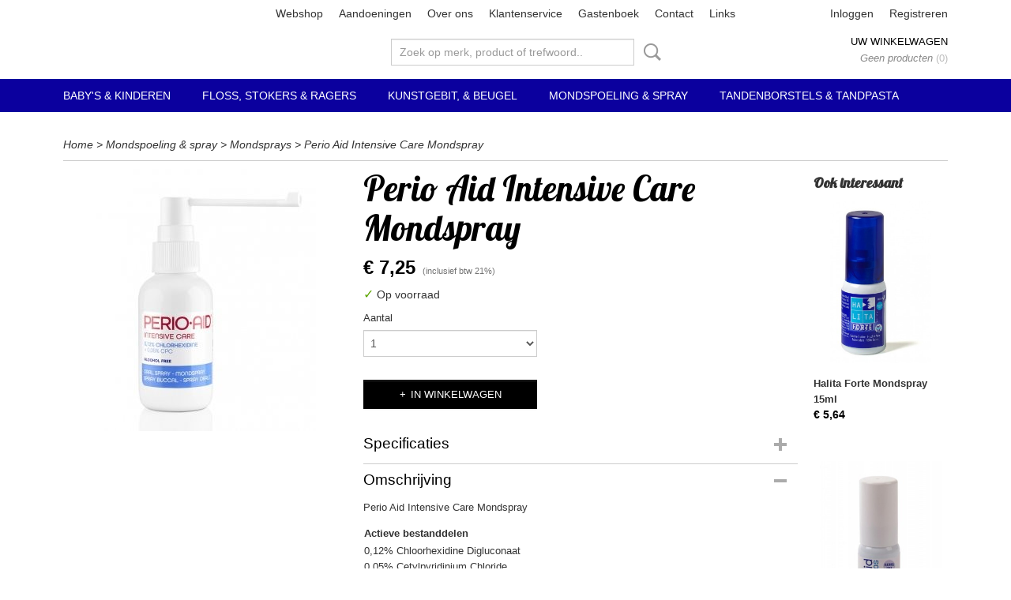

--- FILE ---
content_type: text/html; charset=UTF-8
request_url: https://www.plakvrij.com/webshop/mondspoeling--spray/mondsprays/detail/84/perio-aid-intensive-care-mondspray.html
body_size: 8715
content:
<!DOCTYPE html>
<html lang="nl" prefix="og: http://ogp.me/ns#">
<head>
  <script src="/core/javascript/polyfills/polyfills-transpiled.js" defer nomodule></script>
  <meta name="keywords" content="floss
flossdraad
soft pick
Gum
Tepe
tandenstoker
tandenborstel
electrische borstel
rager
ragers
tandenstokers
plakkleuring
tandarts
"/>
  <meta name="description" content="Perio Aid Intensive Care Mondspray ter ondersteuning van een optimale mondgezondheid"/>
  <meta name="language" content="nl"/>
  <meta name="charset" content="UTF-8"/>
  <meta name="author" content="plakvrij.com"/>
  <meta name="generator" content="IZICMS2.0"/>
  <link href="/service/xml/News/atom.xml" rel="alternate" title="Alle berichten"/>
  <link href="/data/cache/compressedIncludes/compressedIncludes_2363347032_5e5ae0995a46b9f523b62e8e6fad194c.css" rel="stylesheet" media="all"/>
  <link href="https://fonts.googleapis.com/css?family=Lobster:400,700&amp;r=3788&amp;fp=" rel="stylesheet" media="screen"/>
  <script src="/core/javascript/mootools/mootools-core-1.6.0-transpiled.js?r=3788&amp;fp=416ca23a"></script>
  <script src="/core/javascript/mootools/mootools-more-1.6.0-transpiled.js?r=3788&amp;fp=416ca23a"></script>
  <script src="/modules/Shop/templates/default/js/product_social-transpiled.js?r=3788&amp;fp=416ca23a"></script>
  <script src="https://connect.facebook.net/nl_NL/all.js#xfbml=1?r=3788&amp;fp="></script>
  <script src="https://www.google.com/recaptcha/api.js?r=3788&amp;fp="></script>
  <script src="/core/javascript/lib/helper/LocaleGlobal-minified.js?r=3788&amp;fp=416ca23a" type="module"></script>
  <script src="/core/javascript/lib/helper/LocaleGlobal-transpiled.js?r=3788&amp;fp=416ca23a" defer nomodule></script>
  <script src="/modules/Shop/templates/bootstrap/js/accordion-transpiled.js?r=3788&amp;fp=416ca23a"></script>
  <script src="/modules/Shop/templates/bootstrap/js/pixeldensity-transpiled.js?r=3788&amp;fp=416ca23a"></script>
  <script src="/modules/Shop/templates/bootstrap/js/modal.js?r=3788&amp;fp=08a97038"></script>
  <script src="/modules/Shop/templates/bootstrap/js/product-behaviour-transpiled.js?r=3788&amp;fp=416ca23a"></script>
  <script src="/modules/Shop/templates/bootstrap/js/product_attributes-transpiled.js?r=3788&amp;fp=416ca23a"></script>
  <script src="/modules/Shop/templates/bootstrap/js/cerabox/cerabox-transpiled.js?r=3788&amp;fp=416ca23a"></script>
  <script src="/core/javascript/lib/legacy/Toolbox-minified.js?r=3788&amp;fp=416ca23a" type="module"></script>
  <script src="/core/javascript/lib/legacy/Toolbox-transpiled.js?r=3788&amp;fp=416ca23a" defer nomodule></script>
  <script src="/core/javascript/lib/legacy/Loader-minified.js?r=3788&amp;fp=416ca23a" type="module"></script>
  <script src="/core/javascript/lib/legacy/Loader-transpiled.js?r=3788&amp;fp=416ca23a" defer nomodule></script>
  <script src="/templates/responsive-1/js/touch-mootools-transpiled.js?r=3788&amp;fp=416ca23a"></script>
  <script src="/templates/responsive-1/js/category-menu-transpiled.js?r=3788&amp;fp=416ca23a"></script>
  <script src="/templates/responsive-1/js/columnizer-transpiled.js?r=3788&amp;fp=416ca23a"></script>
  <script src="/templates/responsive-1/js/responsive-transpiled.js?r=3788&amp;fp=416ca23a"></script>
  <script src="/templates/responsive-1/js/designListener-transpiled.js?r=3788&amp;fp=416ca23a"></script>
  <script>/*<![CDATA[*/
    document.addEventListener('DOMContentLoaded',function(){
      var evt = document.createEvent('CustomEvent');evt.initCustomEvent( 'designchange', false, false, {"carousel_slide_duration":"5000ms","carousel_slide1_enabled":"1","carousel_slide1_animation":"fade","carousel_slide1_button_text":"Meer informatie","carousel_slide1_button_href":"\/","carousel_slide2_enabled":"-1","carousel_slide2_animation":"fade","carousel_slide2_button_text":"","carousel_slide2_button_href":"","carousel_slide3_enabled":"-1","carousel_slide3_animation":"slide-left","carousel_slide3_button_text":"","carousel_slide3_button_href":"\/","carousel_slide3_slogan":"VOORBEELDSLIDE 3","carousel_slide4_enabled":"-1","carousel_slide4_animation":"slide-down","carousel_slide4_button_text":"","carousel_slide4_button_href":"\/","carousel_slide4_slogan":"VOORBEELDSLIDE 4","carousel_slide5_enabled":"-1","carousel_slide5_animation":"slide-right","carousel_slide5_button_text":"","carousel_slide5_button_href":"\/","carousel_slide5_slogan":"VOORBEELDSLIDE 5","carousel_slide1_full_image_link":"","carousel_slide1_slogan":"Simpel.","carousel_slide2_full_image_link":"","carousel_slide2_slogan":"Stijlvol.","carousel_slide3_full_image_link":"","carousel_slide4_full_image_link":"","carousel_slide5_full_image_link":""} );document.dispatchEvent(evt);
      Locale.define('nl-NL','Core',{"cancel":"Annuleren","close":"Sluiten"});
      Locale.define('nl-NL','Shop',{"loading":"Een moment geduld alstublieft..","error":"Er is helaas een fout opgetreden.","added":"Toegevoegd","product_added_short":"&#x2713; Toegevoegd aan winkelwagen:","product_not_added":"Het product kon niet worden toegevoegd.","variation_not_given_short":"Kies de gewenste uitvoering:","attribute_dimension_error":"Het veld '%s' bevat een ongeldige waarde.","please_enter_valid_email":"Vul alsjeblieft een geldig e-mailadres in."});
      Locale.use('nl-NL');
  });
  /*]]>*/</script>
  <style>/*<![CDATA[*/
    /* Menu animations */
#menu > .container > ul > li > a {
  -webkit-transition: background-color 200ms linear;
  -moz-transition: background-color 200ms linear;
  -o-transition: background-color 200ms linear;
  -ms-transition: background-color 200ms linear;
  transition: background-color 200ms linear;
}
  /*]]>*/</style>
  <!-- Global site tag (gtag.js) - Google Analytics -->
  <script async src="https://www.googletagmanager.com/gtag/js?id=UA-145875807-1"></script>
  <script>
    window.dataLayer = window.dataLayer || [];
    function gtag(){dataLayer.push(arguments);}
    gtag('js', new Date());
    gtag('config', 'UA-145875807-1', {"anonymize_ip":true});
  </script>
  <!-- End Google Analytics -->
  <title>Perio Aid Intensive Care Mondspray - PlakVrij</title>
  <meta name="viewport" content="width=device-width, initial-scale=1.0, user-scalable=0, minimum-scale=1.0, maximum-scale=1.0"/>
</head>
<body itemscope itemtype="http://schema.org/WebPage">
<div id="top">
  <div id="topMenu" class="container">
    <div id="logo" onclick="document.location.href='/';"></div>
          <ul class="topMenu">
                  <li><a href="/webshop/">Webshop</a></li>
                  <li><a href="/aandoeningen/">Aandoeningen</a></li>
                  <li><a href="/over-ons.html">Over ons</a></li>
                  <li><a href="/klantenservice/">Klantenservice</a></li>
                  <li><a href="/gastenboek.html">Gastenboek</a></li>
                  <li><a href="/contact.html">Contact</a></li>
                  <li><a href="/links.html">Links</a></li>
        
      </ul>
      
<div id="basket" class="show_profile">
      <ul>
              <li><a href="/profiel/inloggen.html" rel="nofollow">Inloggen</a></li>
        <li><a href="/profiel/registreren.html">Registreren</a></li>
                </ul>
      <div class="cart">
    <label><a href="/webshop/basket.html" class="basketLink">Uw winkelwagen</a></label>
    <span class="basketPrice">Geen producten <span class="basketAmount">(0)</span></span>
  </div>
</div>
<script type="text/javascript" src="//translate.google.com/translate_a/element.js?cb=googleTranslateElementInit"></script>
<script type="text/javascript">
function googleTranslateElementInit() {
  new google.translate.TranslateElement({
      pageLanguage: 'nl',
      //includedLanguages: 'nl,en,fr,de',
      includedLanguages : '',
      layout: google.translate.TranslateElement.InlineLayout.SIMPLE,
  }, 'google_translate_element');
}
</script>
      </div>
      
    <form action="/zoeken.html" method="get" class="search">
      <input class="query" placeholder="Zoek op merk, product of trefwoord.." type="text" name="q" value="" />
      <button type="submit" class="btn">Zoeken</button>
    </form>
  </div>
  
<div id="menu">
  <div class="container">
    
    <ul class="pull-right">
                                                                                                                  
    </ul>
  
      <ul class="categories">
                          <li class="">
          <a class="dropdown-toggle" href="/webshop/babys--kinderen/">Baby's & Kinderen <b class="caret"></b></a>
            <div class="dropdown">
              <a class="dropdown-heading" href="/webshop/babys--kinderen/">Baby's & Kinderen</a>
              <ul>
                                              <li ><a href="/webshop/babys--kinderen/fopspenen--bijtringen/" title="Fopspenen &amp; bijtringen">Fopspenen & bijtringen</a></li>
                                              <li ><a href="/webshop/babys--kinderen/plaqueverklikkers/" title="Plaqueverklikkers">Plaqueverklikkers</a></li>
                                              <li ><a href="/webshop/babys--kinderen/tandenborstels--tandpasta/" title="Tandenborstels &amp; tandpasta">Tandenborstels & tandpasta</a></li>
              
              </ul>
            </div>
          </li>
                              <li class="">
          <a class="dropdown-toggle" href="/webshop/floss-stokers--ragers/">Floss, stokers & ragers <b class="caret"></b></a>
            <div class="dropdown">
              <a class="dropdown-heading" href="/webshop/floss-stokers--ragers/">Floss, stokers & ragers</a>
              <ul>
                                              <li ><a href="/webshop/floss-stokers--ragers/floss/" title="Floss">Floss</a></li>
                                              <li ><a href="/webshop/floss-stokers--ragers/tandenstokers/" title="Tandenstokers">Tandenstokers</a></li>
                                              <li ><a href="/webshop/floss-stokers--ragers/ragers/" title="Ragers">Ragers</a></li>
              
              </ul>
            </div>
          </li>
                              <li class="">
          <a class="dropdown-toggle" href="/webshop/kunstgebit--beugel/">Kunstgebit, & Beugel <b class="caret"></b></a>
            <div class="dropdown">
              <a class="dropdown-heading" href="/webshop/kunstgebit--beugel/">Kunstgebit, & Beugel</a>
              <ul>
                                              <li ><a href="/webshop/kunstgebit--beugel/mondbeschermer--beugel/" title="Mondbeschermer &amp; Beugel">Mondbeschermer & Beugel</a></li>
                                              <li ><a href="/webshop/kunstgebit--beugel/kunstgebit/" title="Kunstgebit">Kunstgebit</a></li>
              
              </ul>
            </div>
          </li>
                              <li class="">
          <a class="dropdown-toggle" href="/webshop/mondspoeling--spray/">Mondspoeling & spray <b class="caret"></b></a>
            <div class="dropdown">
              <a class="dropdown-heading" href="/webshop/mondspoeling--spray/">Mondspoeling & spray</a>
              <ul>
                                              <li class="active"><a href="/webshop/mondspoeling--spray/mondsprays/" title="Mondsprays">Mondsprays</a></li>
                                              <li ><a href="/webshop/mondspoeling--spray/mondspoeling/" title="Mondspoeling">Mondspoeling</a></li>
              
              </ul>
            </div>
          </li>
                              <li class="">
          <a class="dropdown-toggle" href="/webshop/tandenborstels--tandpasta/">Tandenborstels & tandpasta <b class="caret"></b></a>
            <div class="dropdown">
              <a class="dropdown-heading" href="/webshop/tandenborstels--tandpasta/">Tandenborstels & tandpasta</a>
              <ul>
                                              <li ><a href="/webshop/tandenborstels--tandpasta/tandenborstels/" title="Tandenborstels">Tandenborstels</a></li>
                                              <li ><a href="/webshop/tandenborstels--tandpasta/tandpastas/" title="Tandpasta's">Tandpasta's</a></li>
                                              <li ><a href="/webshop/tandenborstels--tandpasta/tongreinigers/" title="Tongreinigers">Tongreinigers</a></li>
              
              </ul>
            </div>
          </li>
              
          </ul>
      </div>
</div>
<div class="visible-phone mobileHeader">
  <a href="#" class="openMobileMenu"></a>
  <form action="/zoeken.html" method="get" class="search">
    <input class="query" type="text" name="q" value="" />
    <button type="submit" class="btn">Zoeken</button>
  </form>
</div>
<script type="text/javascript">
  // Make the update menu function global
  var updateMenu = {};
  var category_menu;
  window.addEvent( 'domready', function ()
  {
    var elements = $$('.dropdown-toggle');
    var closeTimeout;
    var opt = {
      translations:{
        TEMPLATE_OTHER_CATEGORIES:'Overige categorie&euml;n',
        TEMPLATE_MENU_OVERFLOW_LABEL: '+'
      }
    }
    // Emulate hover in JS so we can control the hover behaviour on mobile browsers
    var ios10fix = false; // IOS10 has a bug where it triggers an extra click event on the location of the finger (even when mouseup is stopped) in the menu when it has less than 8 items...
    $('menu').getElements( 'a' ).each( function ( el ) {
      el.addEvent( 'mouseenter', function () { this.addClass('hover'); } );
      el.addEvent( 'mouseleave', function () { this.removeClass('hover'); } );
      el.addEvent( 'click', function ( e ) { if ( ios10fix ) e.stop(); } );
    } );
    // Global function to add drop-down behaviour to newly added menu items
    updateMenu = function () {
      var newElements = $$('.dropdown-toggle');
      newElements.each( function ( el ) {
        if ( -1 === elements.indexOf( el ) ) {
          el.addEvent( 'mouseenter', function () { el.addClass('hover'); } );
          el.addEvent( 'mouseleave', function () { el.removeClass('hover'); } );
          addMenuBehaviour( el );
        }
      } );
      // Add new elements to local list
      elements = newElements;
    }
    var addMenuBehaviour = function ( el ) {
      // Handle opening the menu
      el.addEvent( 'mouseover', openMenu );
      // Handle delayed menu close after mouse leave
      el.getParent('li').addEvent('mouseleave', function () {
        // Don't close when hovering a submenu-enabled item in the '+' menu
        if ( el.getParent( '.__all_categories' ) && el.getParent( '.dropdown' ) ) return;
        // Ignore mouseleave events when in mobile mode (needed for windows phone)
        if ( document.body.hasClass( 'mobile' ) ) return;
        closeTimeout = setTimeout( closeAll, 300 );
      } );
      el.getParent('li').addEvent('mouseenter', function () {
        clearTimeout( closeTimeout );
      } );
      // Also open menu on tap
      el.addEvent( 'tap', function ( e ) {
        if ( e.type == 'touchend' ) {
          openMenu.call(el, e);
          ios10fix = true;
          setTimeout( function () { ios10fix = false; }, 500 );
        }
      } );
    }
    var closeAll = function () {
      elements.getParent().removeClass('open');
      clearTimeout( closeTimeout );
    }
    var openMenu = function (e) {
      // Ignore mouseover events when in mobile mode
      if ( e.type == 'mouseover' && document.body.hasClass( 'mobile' ) ) return;
      if ( this.getParent( '.__all_categories' ) && this.getParent( '.dropdown' ) ) {
        if ( e.type == "touchend" ) document.location.href = this.get('href'); // Feign a click for touch actions (emulated click is blocked)
        return true;
      }
      // Already open.. Close when in mobile mode
      if ( this.getParent( 'li.open' ) ) {
        if ( e.type == "touchend" ) {
          closeAll();
        }
        return;
      }
      // Close all menu's
      elements.getParent().removeClass('open');
      // Prevent unexpected closing
      clearTimeout( closeTimeout );
      // Skip if disabled
      if ( this.hasClass('disabled') || this.match(':disabled') ) return;
      var dropdownMenu = this.getParent().getElement( '.dropdown' );
      if ( !dropdownMenu || !dropdownMenu.getElement('li') ) return; // Skip if empty
      dropdownMenu.setStyle( 'visibility', 'hidden' );
      this.getParent().addClass('open'); // open up selected
      var paddingTop = dropdownMenu.getStyle( 'padding-top' ).toInt();
      var dropdownMenuHeight = dropdownMenu.getSize().y - paddingTop - dropdownMenu.getStyle( 'padding-bottom' ).toInt();
      dropdownMenu.setStyles( {height:0,visibility:'visible', paddingTop: paddingTop + 10} );
      dropdownMenu.set( 'morph', {duration: 300, transition: 'sine:out', onComplete:function () { dropdownMenu.setStyle( 'height', 'auto' ); } } );
      dropdownMenu.morph( {height:dropdownMenuHeight, paddingTop: paddingTop} );
    };
    // Add behaviour to all drop-down items
    elements.each( addMenuBehaviour );
    // Init category menu
    category_menu = new CategoryMenu( opt );
  } );
</script>
  
  <div id="breadcrumbs" class="container">
    <div class="border-bottom">
      <a href="/" title="Home">Home</a> &gt; <a href="/webshop/mondspoeling--spray/" title="Mondspoeling &amp; spray">Mondspoeling & spray</a> &gt; <a href="/webshop/mondspoeling--spray/mondsprays/" title="Mondsprays">Mondsprays</a> &gt; <a href="" title="Perio Aid Intensive Care Mondspray">Perio Aid Intensive Care Mondspray</a>
    </div>
  </div>
<div class="container" id="site">
  <div class="row">
          <div class="span12">
        <div class="iziSection" id="section_main"><div id="section_main_0" class="ShopModule iziModule"><div class="productAction iziAction">
<div class="row">
  <div itemscope itemtype="http://schema.org/Product">
            <meta itemprop="itemCondition" content="http://schema.org/NewCondition" />
          <div class="imageContainer span4">
      <div class="imageCanvas">
                    <div class="product-ribbon">
                </div>
      
              <a href="/data/upload/Shop/images/perio-aid-mondspray.jpg" id="productImage-219" class="cerabox active" title="Perio aid mondspray">
          <img src="/modules/Shop/templates/bootstrap/images/placeholder.png" data-src="/data/upload/Shop/images/360x1000x0_perio-aid-mondspray.jpg" alt="Perio aid mondspray"/>
          <meta itemprop="image" content="https://www.plakvrij.com/data/upload/Shop/images/perio-aid-mondspray.jpg" />
        </a>
      
      </div>
          &nbsp;
    </div>
    <div class="span6">
      <div class="productProperties test">
        <div id="productDetail" class="productDetail">
          <h1 itemprop="name">Perio Aid Intensive Care Mondspray</h1>
<meta itemprop="ProductID" content="84" />
<meta itemprop="url" content="https://www.plakvrij.com/webshop/mondspoeling--spray/mondsprays/detail/84/perio-aid-intensive-care-mondspray.html" />
<div class="price" itemprop="offers" itemscope itemtype="http://schema.org/Offer">
      <span class="test1" style="display:none;">&euro; 7,25</span>
    <span class="test2" style="display:none;">&euro; 7,25</span>
    <span class="strong price test">&euro; 7,25</span>
    <meta itemprop="price" content="7.25"/>
    <meta itemprop="priceCurrency" content="EUR"/>
    
      <small>
      (inclusief btw      21%)
    </small>
  
  
<div class="in-stock">
  <span class="indicator">&#x2713;</span> Op voorraad
  <link itemprop="availability" href="http://schema.org/InStock"/>
</div>
  <div class="form">
    <form>
      <input type="hidden" name="product_id" value="84"/>
          <input type="hidden" name="price" value="725"/>
      <input type="hidden" name="sale_price" value="725"/>
      <input type="hidden" name="currency" value="EUR"/>
      <div class="row">
      
                  <div class="span3">
            <label for="product_amount_84">Aantal</label>
            <select name="amount[84]" id="product_amount_84">
                          <option value="1" selected="selected">1</option>
                          <option value="2">2</option>
                          <option value="3">3</option>
                          <option value="4">4</option>
                          <option value="5">5</option>
                          <option value="6">6</option>
                          <option value="7">7</option>
                          <option value="8">8</option>
                        </select>
          </div>
                </div>
              <button class="btn cancel">Annuleren</button>
        <button class="btn buy" data-product_id="84">In winkelwagen</button>                      </form>
  </div>
</div>
  
    <div class="accordion accordion-attributes">
      <div class="accordion-heading">Specificaties</div>
                                      <div class="property">
          <span class="property-title strong">Bruto gewicht</span>
          <span class="property-text" itemprop="weight">0,50  Kg</span>
        </div>
            
      
    </div>
  
        </div>
      </div>
          <div class="accordion accordion-open">
        <div class="accordion-heading">Omschrijving</div>
        <span itemprop="description"><p>Perio Aid Intensive Care Mondspray</p>
<table>
<tbody>
<tr>
<td colspan="2" valign="top"><strong>Actieve bestanddelen</strong></td>
</tr>
<tr>
<td colspan="2" valign="top">0,12% Chloorhexidine Digluconaat<br /> 0,05% Cetylpyridinium Chloride<br /> Bevat geen alcohol<br /> pH-waarde 6,2</td>
</tr>
<tr>
<td valign="top"><strong>Indicaties</strong></td>
<td valign="top"><strong>Gebruik</strong></td>
</tr>
<tr>
<td valign="top">1) Als lokale ondersteuning van de mondhygi&euml;ne tijdens en na de behandeling van tandvlees-aandoeningen<br /> 2) Na chirurgie in de mond zoals flap operaties en plaatsen van implantaten<br /> 3) Na extracties</td>
<td valign="top">Dagelijks sprayen ten behoeve van een lokale ondersteuning. <br /> 4 tot 6 pufjes op de aangewezen plaatsen sprayen.</td>
</tr>
</tbody>
</table>
<p><strong>Bijwerkingen&nbsp;Perio Aid Intensive Care Mondspray</strong></p>
<p>De stof chloorhexidine kan in enkele gevallen bijwerkingen geven.</p>
<ul>
<li>Er kunnen smaakveranderingen optreden en er kan een brandend gevoel op de tong ontstaan. Deze verschijnselen zullen in het algemeen verminderen als het product wat langer wordt gebruikt</li>
<li>Na lager gebruik en bij contact met bepaalde dranken (koffie, thee, rode wijn) voedingsmiddelen en tabak, kunnen verkleuringen van tanden en kiezen, vullingen en tong optreden. Deze verkleuringen zijn niet blijvend en kunnen voor een groot deel vermeden worden door voor het spoelen goed te poetsen met tandpasta.<br /> Eventueel kan de tandarts of mondhygi&euml;nist met eenvoudige middelen het gebit weer reinigen.</li>
<li>In incidentele gevallen is er een zwelling geconstateerd van de speekselklieren onder het oor.<br /> In alle gevallen is deze zwelling verdwenen zodra gebruik van het product werd gestaakt.</li>
</ul></span>
      </div>
    
    
    
          <div id="social_container" class="social">
                        <div class="fb-like" data-href="https://www.plakvrij.com/webshop/mondspoeling--spray/mondsprays/detail/84/perio-aid-intensive-care-mondspray.html" data-layout="button" data-action="like" data-show-faces="false" data-share="true"></div>
                                                                <a href="https://twitter.com/share" class="twitter-share-button" data-text="" data-count="none">Tweet</a>
          <script>
            !function(d,s,id) {
              var js, fjs = d.getElementsByTagName(s)[0];
              if(!d.getElementById(id)) {
                js = d.createElement(s);
                js.id = id;
                js.src = 'https://platform.twitter.com/widgets.js';
                fjs.parentNode.insertBefore(js,fjs);
              }
            }(document, 'script', 'twitter-wjs');
          </script>
                                                                        <div style="display: inline-block; vertical-align: top;">
            <script src="https://platform.linkedin.com/in.js">lang: en_US;</script>
            <script type="IN/Share"></script>
          </div>
              
      </div>
    
    <div style="display:none;" class="testingvalues2">
           </div>
    </div>
  </div>
  
    <div class="span2 similarProducts">
    <h3>Ook interessant</h3>
          <div class="product">
        <div class="thumbnail">
          <a href="/webshop/mondspoeling--spray/mondsprays/detail/99/halita-forte-mondspray-15ml.html" title="Halita Forte Mondspray 15ml" data-background="/data/upload/Shop/images/255x1000x0_halita-spray.jpg"></a>
        </div>
        <div class="name">
          <a href="/webshop/mondspoeling--spray/mondsprays/detail/99/halita-forte-mondspray-15ml.html" class="active" title="Halita Forte Mondspray 15ml">Halita Forte Mondspray 15ml</a>
        </div>
        <div class="price">
                              <span class="price">&euro; 5,64</span>
                          </div>
      </div>
          <div class="product">
        <div class="thumbnail">
          <a href="/webshop/mondspoeling--spray/mondsprays/detail/117/dentaid-xeros-mondspray-15-ml.html" title="Dentaid Xeros Mondspray 15 ml" data-background="/data/upload/Shop/images/255x1000x0_xeros-spray.jpg"></a>
        </div>
        <div class="name">
          <a href="/webshop/mondspoeling--spray/mondsprays/detail/117/dentaid-xeros-mondspray-15-ml.html" class="active" title="Dentaid Xeros Mondspray 15 ml">Dentaid Xeros Mondspray 15 ml</a>
        </div>
        <div class="price">
                              <span class="price">&euro; 5,84</span>
                          </div>
      </div>
          <div class="product">
        <div class="thumbnail">
          <a href="/webshop/floss-stokers--ragers/ragers/tepe/detail/76/tepe-rager-rood-05-mm-iso-maat-2-6-stuks.html" title="TePe Rager Rood 0.5 mm ISO maat 2 6 stuks" data-background="/data/upload/Shop/images/255x1000x0_idbredmain.jpg"></a>
        </div>
        <div class="name">
          <a href="/webshop/floss-stokers--ragers/ragers/tepe/detail/76/tepe-rager-rood-05-mm-iso-maat-2-6-stuks.html" class="active" title="TePe Rager Rood 0.5 mm ISO maat 2 6 stuks">TePe Rager Rood 0.5 mm ISO maat 2 6 stuks</a>
        </div>
        <div class="price">
                              <span class="price">&euro; 3,74</span>
            <span class="discountPrice">&euro; 4,99</span>
                          </div>
      </div>
    
  </div>
  </div>
<script>
  document.addEvent( 'domready', function () {
    try {
      document.getElements('a.cerabox').cerabox( {
        events: {
          onOpen: function(current_item, collection) {
            var background_color = current_item.getStyle('background-color');
            if( background_color == 'transparent' ) {
              background_color = $('site').getStyle('background-color');
            }
            $('cerabox').setStyle('background-color', background_color);
          }
        }
      });
      var options = {
        variations: {},
        product_id: null
      };
      
      options.product_id = 84;
      var productAttributes = new ProductAttributes( options );
      productAttributes.addBehaviour();
      var canvas = document.getElement( '.imageCanvas' );
      var selector = document.getElement( '.imageSelector' );
      if ( !selector ) return;
      // Trigger size setting after all images are loaded
      window.addEvent( 'load', function () {
        canvas.setStyle( 'height', canvas.getElement('.active').getSize().y );
        productAttributes.switchVariationImage();
      } );
      selector.getElements( 'a' ).each( function ( a ) {
        a.addEvent( 'click', function ( e ) {
          e.stop();
          var target = $( a.get( 'rel' ) );
          if ( target ) {
            document.getElements( '.imageContainer .active' ).removeClass( 'active' );
            a.addClass( 'active' );
            target.addClass( 'active' );
            canvas.setStyle( 'height', target.getSize().y );
          }
        } );
      } );
    } catch (e) {
      if ( typeof TraceKit !== 'undefined') {
        TraceKit.report(e);
      } else {
        throw e;
      }
    }
  } );
</script>
<div class='clear'></div></div></div></div>
      </div>
      </div>
  <div class="row">
    <div class="span12"><div class="iziSection iziStaticSection" id="section_footer"></div></div>
  </div>
</div>
  
  
    
  
  
                                                                      
  <footer>
    <div class="container">
      <div class="row">
                    
                    
      <div class="span9" id="footer_categories">
                  <h3>Categorie&euml;n</h3>
          <ul>
                          <li><a href="/webshop/babys--kinderen/">Baby's & Kinderen</a></li>
                          <li><a href="/webshop/floss-stokers--ragers/">Floss, stokers & ragers</a></li>
                          <li><a href="/webshop/kunstgebit--beugel/">Kunstgebit, & Beugel</a></li>
                          <li><a href="/webshop/mondspoeling--spray/">Mondspoeling & spray</a></li>
                          <li><a href="/webshop/tandenborstels--tandpasta/">Tandenborstels & tandpasta</a></li>
            
          </ul>
          <script type="text/javascript">
            window.addEvent( 'domready', function () {
              category_columnizer = new ListColumnizer( { list:document.getElement( "footer #footer_categories ul" ), gridColumns: 9, minColumnWidth: 180 } );
            } );
          </script>
              </div>
      
              <div class="span3" id="payment_methods">
          <h3>Betaalmethodes</h3>
          
<ul class="payment-methods">
    <li class="sprite-ideal" title="Ideal"></li>
      <li class="sprite-paypal" title="Paypal"></li>
      <li class="sprite-banktransfer" title="Banktransfer"></li>
  
</ul>
        </div>
            </div>
    </div>
  </footer>
  <p class="copyright">
      
      
    &copy; 2026 www.plakvrij.com
        - Powered by Shoppagina.nl
    </p>
  
  
</body>
</html>
